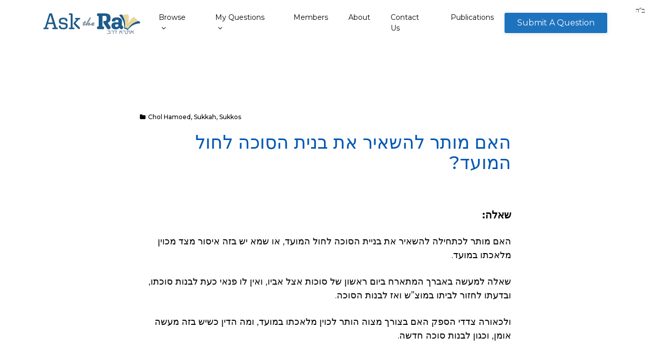

--- FILE ---
content_type: text/html; charset=UTF-8
request_url: https://asktherav.com/hebrew-30947-can-one-leave-sukkah-building-for-chol-hamoed/
body_size: 18237
content:
<!DOCTYPE html>
<html lang="en-US" class="no-js">
<head class="desktop">
	<meta charset="UTF-8">
	<meta http-equiv="X-UA-Compatible" content="IE=edge">
	<meta name="viewport" content="width=device-width, initial-scale=1">
	<meta name="google-site-verification" content="csLUXR4nLi1541uL8Uzk9lMflc1uq_Im7F9qmVfcS_w" />
	<link rel="profile" href="http://gmpg.org/xfn/11">
		<script>(function(html){html.className = html.className.replace(/\bno-js\b/,'js')})(document.documentElement);</script>
<meta name='robots' content='index, follow, max-image-preview:large, max-snippet:-1, max-video-preview:-1' />

	<!-- This site is optimized with the Yoast SEO plugin v26.6 - https://yoast.com/wordpress/plugins/seo/ -->
	<title>האם מותר להשאיר את בנית הסוכה לחול המועד? - AskTheRav</title>
	<link rel="canonical" href="https://asktherav.com/hebrew-30947-can-one-leave-sukkah-building-for-chol-hamoed/" />
	<meta property="og:locale" content="en_US" />
	<meta property="og:type" content="article" />
	<meta property="og:title" content="האם מותר להשאיר את בנית הסוכה לחול המועד? - AskTheRav" />
	<meta property="og:description" content="&nbsp; שאלה: האם מותר לכתחילה להשאיר את בניית הסוכה לחול" />
	<meta property="og:url" content="https://asktherav.com/hebrew-30947-can-one-leave-sukkah-building-for-chol-hamoed/" />
	<meta property="og:site_name" content="AskTheRav" />
	<meta property="article:published_time" content="2023-11-08T20:22:31+00:00" />
	<meta property="article:modified_time" content="2025-08-27T16:55:53+00:00" />
	<meta name="author" content="Yossi" />
	<meta name="twitter:card" content="summary_large_image" />
	<meta name="twitter:label1" content="Written by" />
	<meta name="twitter:data1" content="Yossi" />
	<meta name="twitter:label2" content="Est. reading time" />
	<meta name="twitter:data2" content="3 minutes" />
	<script type="application/ld+json" class="yoast-schema-graph">{"@context":"https://schema.org","@graph":[{"@type":"Article","@id":"https://asktherav.com/hebrew-30947-can-one-leave-sukkah-building-for-chol-hamoed/#article","isPartOf":{"@id":"https://asktherav.com/hebrew-30947-can-one-leave-sukkah-building-for-chol-hamoed/"},"author":{"name":"Yossi","@id":"https://asktherav.com/#/schema/person/e0aa256beaf3d63ca5303e6cbd3c184a"},"headline":"האם מותר להשאיר את בנית הסוכה לחול המועד?","datePublished":"2023-11-08T20:22:31+00:00","dateModified":"2025-08-27T16:55:53+00:00","mainEntityOfPage":{"@id":"https://asktherav.com/hebrew-30947-can-one-leave-sukkah-building-for-chol-hamoed/"},"wordCount":15,"publisher":{"@id":"https://asktherav.com/#organization"},"articleSection":["Chol Hamoed","Sukkah","Sukkos"],"inLanguage":"en-US"},{"@type":"WebPage","@id":"https://asktherav.com/hebrew-30947-can-one-leave-sukkah-building-for-chol-hamoed/","url":"https://asktherav.com/hebrew-30947-can-one-leave-sukkah-building-for-chol-hamoed/","name":"האם מותר להשאיר את בנית הסוכה לחול המועד? - AskTheRav","isPartOf":{"@id":"https://asktherav.com/#website"},"datePublished":"2023-11-08T20:22:31+00:00","dateModified":"2025-08-27T16:55:53+00:00","breadcrumb":{"@id":"https://asktherav.com/hebrew-30947-can-one-leave-sukkah-building-for-chol-hamoed/#breadcrumb"},"inLanguage":"en-US","potentialAction":[{"@type":"ReadAction","target":["https://asktherav.com/hebrew-30947-can-one-leave-sukkah-building-for-chol-hamoed/"]}]},{"@type":"BreadcrumbList","@id":"https://asktherav.com/hebrew-30947-can-one-leave-sukkah-building-for-chol-hamoed/#breadcrumb","itemListElement":[{"@type":"ListItem","position":1,"name":"Home","item":"https://asktherav.com/"},{"@type":"ListItem","position":2,"name":"Posts","item":"https://asktherav.com/posts/"},{"@type":"ListItem","position":3,"name":"האם מותר להשאיר את בנית הסוכה לחול המועד?"}]},{"@type":"WebSite","@id":"https://asktherav.com/#website","url":"https://asktherav.com/","name":"AskTheRav","description":"Database for Halachic Questions","publisher":{"@id":"https://asktherav.com/#organization"},"potentialAction":[{"@type":"SearchAction","target":{"@type":"EntryPoint","urlTemplate":"https://asktherav.com/?s={search_term_string}"},"query-input":{"@type":"PropertyValueSpecification","valueRequired":true,"valueName":"search_term_string"}}],"inLanguage":"en-US"},{"@type":"Organization","@id":"https://asktherav.com/#organization","name":"AskTheRav","url":"https://asktherav.com/","logo":{"@type":"ImageObject","inLanguage":"en-US","@id":"https://asktherav.com/#/schema/logo/image/","url":"https://asktherav.com/wp-content/uploads/2018/12/atr-logo.png","contentUrl":"https://asktherav.com/wp-content/uploads/2018/12/atr-logo.png","width":191,"height":41,"caption":"AskTheRav"},"image":{"@id":"https://asktherav.com/#/schema/logo/image/"}},{"@type":"Person","@id":"https://asktherav.com/#/schema/person/e0aa256beaf3d63ca5303e6cbd3c184a","name":"Yossi","url":"https://asktherav.com/author/yossiliberov/"}]}</script>
	<!-- / Yoast SEO plugin. -->


<link rel='dns-prefetch' href='//fonts.googleapis.com' />
<link rel="alternate" type="application/rss+xml" title="AskTheRav &raquo; Feed" href="https://asktherav.com/feed/" />
<link rel="alternate" type="application/rss+xml" title="AskTheRav &raquo; Comments Feed" href="https://asktherav.com/comments/feed/" />
<link rel="alternate" title="oEmbed (JSON)" type="application/json+oembed" href="https://asktherav.com/wp-json/oembed/1.0/embed?url=https%3A%2F%2Fasktherav.com%2Fhebrew-30947-can-one-leave-sukkah-building-for-chol-hamoed%2F" />
<link rel="alternate" title="oEmbed (XML)" type="text/xml+oembed" href="https://asktherav.com/wp-json/oembed/1.0/embed?url=https%3A%2F%2Fasktherav.com%2Fhebrew-30947-can-one-leave-sukkah-building-for-chol-hamoed%2F&#038;format=xml" />
<style id='wp-img-auto-sizes-contain-inline-css' type='text/css'>
img:is([sizes=auto i],[sizes^="auto," i]){contain-intrinsic-size:3000px 1500px}
/*# sourceURL=wp-img-auto-sizes-contain-inline-css */
</style>
<style id='wp-emoji-styles-inline-css' type='text/css'>

	img.wp-smiley, img.emoji {
		display: inline !important;
		border: none !important;
		box-shadow: none !important;
		height: 1em !important;
		width: 1em !important;
		margin: 0 0.07em !important;
		vertical-align: -0.1em !important;
		background: none !important;
		padding: 0 !important;
	}
/*# sourceURL=wp-emoji-styles-inline-css */
</style>
<style id='wp-block-library-inline-css' type='text/css'>
:root{--wp-block-synced-color:#7a00df;--wp-block-synced-color--rgb:122,0,223;--wp-bound-block-color:var(--wp-block-synced-color);--wp-editor-canvas-background:#ddd;--wp-admin-theme-color:#007cba;--wp-admin-theme-color--rgb:0,124,186;--wp-admin-theme-color-darker-10:#006ba1;--wp-admin-theme-color-darker-10--rgb:0,107,160.5;--wp-admin-theme-color-darker-20:#005a87;--wp-admin-theme-color-darker-20--rgb:0,90,135;--wp-admin-border-width-focus:2px}@media (min-resolution:192dpi){:root{--wp-admin-border-width-focus:1.5px}}.wp-element-button{cursor:pointer}:root .has-very-light-gray-background-color{background-color:#eee}:root .has-very-dark-gray-background-color{background-color:#313131}:root .has-very-light-gray-color{color:#eee}:root .has-very-dark-gray-color{color:#313131}:root .has-vivid-green-cyan-to-vivid-cyan-blue-gradient-background{background:linear-gradient(135deg,#00d084,#0693e3)}:root .has-purple-crush-gradient-background{background:linear-gradient(135deg,#34e2e4,#4721fb 50%,#ab1dfe)}:root .has-hazy-dawn-gradient-background{background:linear-gradient(135deg,#faaca8,#dad0ec)}:root .has-subdued-olive-gradient-background{background:linear-gradient(135deg,#fafae1,#67a671)}:root .has-atomic-cream-gradient-background{background:linear-gradient(135deg,#fdd79a,#004a59)}:root .has-nightshade-gradient-background{background:linear-gradient(135deg,#330968,#31cdcf)}:root .has-midnight-gradient-background{background:linear-gradient(135deg,#020381,#2874fc)}:root{--wp--preset--font-size--normal:16px;--wp--preset--font-size--huge:42px}.has-regular-font-size{font-size:1em}.has-larger-font-size{font-size:2.625em}.has-normal-font-size{font-size:var(--wp--preset--font-size--normal)}.has-huge-font-size{font-size:var(--wp--preset--font-size--huge)}.has-text-align-center{text-align:center}.has-text-align-left{text-align:left}.has-text-align-right{text-align:right}.has-fit-text{white-space:nowrap!important}#end-resizable-editor-section{display:none}.aligncenter{clear:both}.items-justified-left{justify-content:flex-start}.items-justified-center{justify-content:center}.items-justified-right{justify-content:flex-end}.items-justified-space-between{justify-content:space-between}.screen-reader-text{border:0;clip-path:inset(50%);height:1px;margin:-1px;overflow:hidden;padding:0;position:absolute;width:1px;word-wrap:normal!important}.screen-reader-text:focus{background-color:#ddd;clip-path:none;color:#444;display:block;font-size:1em;height:auto;left:5px;line-height:normal;padding:15px 23px 14px;text-decoration:none;top:5px;width:auto;z-index:100000}html :where(.has-border-color){border-style:solid}html :where([style*=border-top-color]){border-top-style:solid}html :where([style*=border-right-color]){border-right-style:solid}html :where([style*=border-bottom-color]){border-bottom-style:solid}html :where([style*=border-left-color]){border-left-style:solid}html :where([style*=border-width]){border-style:solid}html :where([style*=border-top-width]){border-top-style:solid}html :where([style*=border-right-width]){border-right-style:solid}html :where([style*=border-bottom-width]){border-bottom-style:solid}html :where([style*=border-left-width]){border-left-style:solid}html :where(img[class*=wp-image-]){height:auto;max-width:100%}:where(figure){margin:0 0 1em}html :where(.is-position-sticky){--wp-admin--admin-bar--position-offset:var(--wp-admin--admin-bar--height,0px)}@media screen and (max-width:600px){html :where(.is-position-sticky){--wp-admin--admin-bar--position-offset:0px}}

/*# sourceURL=wp-block-library-inline-css */
</style><style id='global-styles-inline-css' type='text/css'>
:root{--wp--preset--aspect-ratio--square: 1;--wp--preset--aspect-ratio--4-3: 4/3;--wp--preset--aspect-ratio--3-4: 3/4;--wp--preset--aspect-ratio--3-2: 3/2;--wp--preset--aspect-ratio--2-3: 2/3;--wp--preset--aspect-ratio--16-9: 16/9;--wp--preset--aspect-ratio--9-16: 9/16;--wp--preset--color--black: #000000;--wp--preset--color--cyan-bluish-gray: #abb8c3;--wp--preset--color--white: #ffffff;--wp--preset--color--pale-pink: #f78da7;--wp--preset--color--vivid-red: #cf2e2e;--wp--preset--color--luminous-vivid-orange: #ff6900;--wp--preset--color--luminous-vivid-amber: #fcb900;--wp--preset--color--light-green-cyan: #7bdcb5;--wp--preset--color--vivid-green-cyan: #00d084;--wp--preset--color--pale-cyan-blue: #8ed1fc;--wp--preset--color--vivid-cyan-blue: #0693e3;--wp--preset--color--vivid-purple: #9b51e0;--wp--preset--gradient--vivid-cyan-blue-to-vivid-purple: linear-gradient(135deg,rgb(6,147,227) 0%,rgb(155,81,224) 100%);--wp--preset--gradient--light-green-cyan-to-vivid-green-cyan: linear-gradient(135deg,rgb(122,220,180) 0%,rgb(0,208,130) 100%);--wp--preset--gradient--luminous-vivid-amber-to-luminous-vivid-orange: linear-gradient(135deg,rgb(252,185,0) 0%,rgb(255,105,0) 100%);--wp--preset--gradient--luminous-vivid-orange-to-vivid-red: linear-gradient(135deg,rgb(255,105,0) 0%,rgb(207,46,46) 100%);--wp--preset--gradient--very-light-gray-to-cyan-bluish-gray: linear-gradient(135deg,rgb(238,238,238) 0%,rgb(169,184,195) 100%);--wp--preset--gradient--cool-to-warm-spectrum: linear-gradient(135deg,rgb(74,234,220) 0%,rgb(151,120,209) 20%,rgb(207,42,186) 40%,rgb(238,44,130) 60%,rgb(251,105,98) 80%,rgb(254,248,76) 100%);--wp--preset--gradient--blush-light-purple: linear-gradient(135deg,rgb(255,206,236) 0%,rgb(152,150,240) 100%);--wp--preset--gradient--blush-bordeaux: linear-gradient(135deg,rgb(254,205,165) 0%,rgb(254,45,45) 50%,rgb(107,0,62) 100%);--wp--preset--gradient--luminous-dusk: linear-gradient(135deg,rgb(255,203,112) 0%,rgb(199,81,192) 50%,rgb(65,88,208) 100%);--wp--preset--gradient--pale-ocean: linear-gradient(135deg,rgb(255,245,203) 0%,rgb(182,227,212) 50%,rgb(51,167,181) 100%);--wp--preset--gradient--electric-grass: linear-gradient(135deg,rgb(202,248,128) 0%,rgb(113,206,126) 100%);--wp--preset--gradient--midnight: linear-gradient(135deg,rgb(2,3,129) 0%,rgb(40,116,252) 100%);--wp--preset--font-size--small: 13px;--wp--preset--font-size--medium: 20px;--wp--preset--font-size--large: 36px;--wp--preset--font-size--x-large: 42px;--wp--preset--spacing--20: 0.44rem;--wp--preset--spacing--30: 0.67rem;--wp--preset--spacing--40: 1rem;--wp--preset--spacing--50: 1.5rem;--wp--preset--spacing--60: 2.25rem;--wp--preset--spacing--70: 3.38rem;--wp--preset--spacing--80: 5.06rem;--wp--preset--shadow--natural: 6px 6px 9px rgba(0, 0, 0, 0.2);--wp--preset--shadow--deep: 12px 12px 50px rgba(0, 0, 0, 0.4);--wp--preset--shadow--sharp: 6px 6px 0px rgba(0, 0, 0, 0.2);--wp--preset--shadow--outlined: 6px 6px 0px -3px rgb(255, 255, 255), 6px 6px rgb(0, 0, 0);--wp--preset--shadow--crisp: 6px 6px 0px rgb(0, 0, 0);}:where(.is-layout-flex){gap: 0.5em;}:where(.is-layout-grid){gap: 0.5em;}body .is-layout-flex{display: flex;}.is-layout-flex{flex-wrap: wrap;align-items: center;}.is-layout-flex > :is(*, div){margin: 0;}body .is-layout-grid{display: grid;}.is-layout-grid > :is(*, div){margin: 0;}:where(.wp-block-columns.is-layout-flex){gap: 2em;}:where(.wp-block-columns.is-layout-grid){gap: 2em;}:where(.wp-block-post-template.is-layout-flex){gap: 1.25em;}:where(.wp-block-post-template.is-layout-grid){gap: 1.25em;}.has-black-color{color: var(--wp--preset--color--black) !important;}.has-cyan-bluish-gray-color{color: var(--wp--preset--color--cyan-bluish-gray) !important;}.has-white-color{color: var(--wp--preset--color--white) !important;}.has-pale-pink-color{color: var(--wp--preset--color--pale-pink) !important;}.has-vivid-red-color{color: var(--wp--preset--color--vivid-red) !important;}.has-luminous-vivid-orange-color{color: var(--wp--preset--color--luminous-vivid-orange) !important;}.has-luminous-vivid-amber-color{color: var(--wp--preset--color--luminous-vivid-amber) !important;}.has-light-green-cyan-color{color: var(--wp--preset--color--light-green-cyan) !important;}.has-vivid-green-cyan-color{color: var(--wp--preset--color--vivid-green-cyan) !important;}.has-pale-cyan-blue-color{color: var(--wp--preset--color--pale-cyan-blue) !important;}.has-vivid-cyan-blue-color{color: var(--wp--preset--color--vivid-cyan-blue) !important;}.has-vivid-purple-color{color: var(--wp--preset--color--vivid-purple) !important;}.has-black-background-color{background-color: var(--wp--preset--color--black) !important;}.has-cyan-bluish-gray-background-color{background-color: var(--wp--preset--color--cyan-bluish-gray) !important;}.has-white-background-color{background-color: var(--wp--preset--color--white) !important;}.has-pale-pink-background-color{background-color: var(--wp--preset--color--pale-pink) !important;}.has-vivid-red-background-color{background-color: var(--wp--preset--color--vivid-red) !important;}.has-luminous-vivid-orange-background-color{background-color: var(--wp--preset--color--luminous-vivid-orange) !important;}.has-luminous-vivid-amber-background-color{background-color: var(--wp--preset--color--luminous-vivid-amber) !important;}.has-light-green-cyan-background-color{background-color: var(--wp--preset--color--light-green-cyan) !important;}.has-vivid-green-cyan-background-color{background-color: var(--wp--preset--color--vivid-green-cyan) !important;}.has-pale-cyan-blue-background-color{background-color: var(--wp--preset--color--pale-cyan-blue) !important;}.has-vivid-cyan-blue-background-color{background-color: var(--wp--preset--color--vivid-cyan-blue) !important;}.has-vivid-purple-background-color{background-color: var(--wp--preset--color--vivid-purple) !important;}.has-black-border-color{border-color: var(--wp--preset--color--black) !important;}.has-cyan-bluish-gray-border-color{border-color: var(--wp--preset--color--cyan-bluish-gray) !important;}.has-white-border-color{border-color: var(--wp--preset--color--white) !important;}.has-pale-pink-border-color{border-color: var(--wp--preset--color--pale-pink) !important;}.has-vivid-red-border-color{border-color: var(--wp--preset--color--vivid-red) !important;}.has-luminous-vivid-orange-border-color{border-color: var(--wp--preset--color--luminous-vivid-orange) !important;}.has-luminous-vivid-amber-border-color{border-color: var(--wp--preset--color--luminous-vivid-amber) !important;}.has-light-green-cyan-border-color{border-color: var(--wp--preset--color--light-green-cyan) !important;}.has-vivid-green-cyan-border-color{border-color: var(--wp--preset--color--vivid-green-cyan) !important;}.has-pale-cyan-blue-border-color{border-color: var(--wp--preset--color--pale-cyan-blue) !important;}.has-vivid-cyan-blue-border-color{border-color: var(--wp--preset--color--vivid-cyan-blue) !important;}.has-vivid-purple-border-color{border-color: var(--wp--preset--color--vivid-purple) !important;}.has-vivid-cyan-blue-to-vivid-purple-gradient-background{background: var(--wp--preset--gradient--vivid-cyan-blue-to-vivid-purple) !important;}.has-light-green-cyan-to-vivid-green-cyan-gradient-background{background: var(--wp--preset--gradient--light-green-cyan-to-vivid-green-cyan) !important;}.has-luminous-vivid-amber-to-luminous-vivid-orange-gradient-background{background: var(--wp--preset--gradient--luminous-vivid-amber-to-luminous-vivid-orange) !important;}.has-luminous-vivid-orange-to-vivid-red-gradient-background{background: var(--wp--preset--gradient--luminous-vivid-orange-to-vivid-red) !important;}.has-very-light-gray-to-cyan-bluish-gray-gradient-background{background: var(--wp--preset--gradient--very-light-gray-to-cyan-bluish-gray) !important;}.has-cool-to-warm-spectrum-gradient-background{background: var(--wp--preset--gradient--cool-to-warm-spectrum) !important;}.has-blush-light-purple-gradient-background{background: var(--wp--preset--gradient--blush-light-purple) !important;}.has-blush-bordeaux-gradient-background{background: var(--wp--preset--gradient--blush-bordeaux) !important;}.has-luminous-dusk-gradient-background{background: var(--wp--preset--gradient--luminous-dusk) !important;}.has-pale-ocean-gradient-background{background: var(--wp--preset--gradient--pale-ocean) !important;}.has-electric-grass-gradient-background{background: var(--wp--preset--gradient--electric-grass) !important;}.has-midnight-gradient-background{background: var(--wp--preset--gradient--midnight) !important;}.has-small-font-size{font-size: var(--wp--preset--font-size--small) !important;}.has-medium-font-size{font-size: var(--wp--preset--font-size--medium) !important;}.has-large-font-size{font-size: var(--wp--preset--font-size--large) !important;}.has-x-large-font-size{font-size: var(--wp--preset--font-size--x-large) !important;}
/*# sourceURL=global-styles-inline-css */
</style>

<style id='classic-theme-styles-inline-css' type='text/css'>
/*! This file is auto-generated */
.wp-block-button__link{color:#fff;background-color:#32373c;border-radius:9999px;box-shadow:none;text-decoration:none;padding:calc(.667em + 2px) calc(1.333em + 2px);font-size:1.125em}.wp-block-file__button{background:#32373c;color:#fff;text-decoration:none}
/*# sourceURL=/wp-includes/css/classic-themes.min.css */
</style>
<link rel='stylesheet' id='contact-form-7-css' href='https://asktherav.com/wp-content/plugins/contact-form-7/includes/css/styles.css?ver=6.1.4_1765159818' type='text/css' media='all' />
<link rel='stylesheet' id='cool-tag-cloud-css' href='https://asktherav.com/wp-content/plugins/cool-tag-cloud/inc/cool-tag-cloud.css?ver=2.25_1635943771' type='text/css' media='all' />
<link rel='stylesheet' id='rs-plugin-settings-css' href='https://asktherav.com/wp-content/plugins/revslider/public/assets/css/settings.css?ver=5.4.7.2_1529440481' type='text/css' media='all' />
<style id='rs-plugin-settings-inline-css' type='text/css'>
#rs-demo-id {}
/*# sourceURL=rs-plugin-settings-inline-css */
</style>
<link rel='stylesheet' id='qtip2css-css' href='https://asktherav.com/wp-content/plugins/wordpress-tooltips/js/qtip2/jquery.qtip.min.css?ver=1765158058' type='text/css' media='all' />
<link rel='stylesheet' id='directorycss-css' href='https://asktherav.com/wp-content/plugins/wordpress-tooltips/js/jdirectory/directory.min.css?ver=1765158058' type='text/css' media='all' />
<link rel='stylesheet' id='bootstrap-css' href='https://asktherav.com/wp-content/themes/wrapkit/framework/css/bootstrap.min.css?ver=style_1529440323' type='text/css' media='all' />
<link rel='stylesheet' id='stylesheet-css' href='https://asktherav.com/wp-content/themes/wrapkit/style.css?ver=3_1647327029' type='text/css' media='all' />
<link rel='stylesheet' id='sd-child-style-css' href='https://asktherav.com/wp-content/themes/wrapkit_child/style2.css?ver=1676641611' type='text/css' media='all' />
<link rel='stylesheet' id='sd-custom-css-css' href='https://asktherav.com/wp-content/themes/wrapkit/framework/admin/admin-options/custom-styles.css?ver=4_1529523305' type='text/css' media='all' />
<link rel='stylesheet' id='wpdreams-asp-basic-css' href='//asktherav.com/wp-content/plugins/ajax-search-pro/css/style.basic.css?ver=FUJ0Bq' type='text/css' media='all' />
<link rel='stylesheet' id='wpdreams-asp-chosen-css' href='//asktherav.com/wp-content/plugins/ajax-search-pro/css/chosen/chosen.css?ver=FUJ0Bq' type='text/css' media='all' />
<link rel='stylesheet' id='wpdreams-ajaxsearchpro-instances-css' href='//asktherav.com/wp-content/uploads/asp_upload/style.instances.css?ver=FUJ0Bq' type='text/css' media='all' />
<link rel='stylesheet' id='relevanssi-live-search-css' href='https://asktherav.com/wp-content/plugins/relevanssi-live-ajax-search/assets/styles/style.css?ver=2.5_1723564024' type='text/css' media='all' />
<link rel='stylesheet' id='aos-css' href='https://asktherav.com/wp-content/themes/wrapkit/framework/css/aos.css?ver=1529440323' type='text/css' media='all' />
<link rel='stylesheet' id='prism-css' href='https://asktherav.com/wp-content/themes/wrapkit/framework/css/prism.css?ver=1529440328' type='text/css' media='all' />
<link rel='stylesheet' id='perfect-scrollbar-css' href='https://asktherav.com/wp-content/themes/wrapkit/framework/css/perfect-scrollbar.min.css?ver=1529440326' type='text/css' media='all' />
<link rel='stylesheet' id='animate-css' href='https://asktherav.com/wp-content/themes/wrapkit/framework/css/animate.css?ver=1529440323' type='text/css' media='all' />
<link rel='stylesheet' id='font-awesome-css' href='https://asktherav.com/wp-content/plugins/js_composer/assets/lib/bower/font-awesome/css/font-awesome.min.css?ver=5.4.7_1529440042' type='text/css' media='all' />
<link rel='stylesheet' id='iconmind-css' href='https://asktherav.com/wp-content/themes/wrapkit/framework/css/iconmind/iconmind.css?ver=1529440326' type='text/css' media='all' />
<link rel='stylesheet' id='themify-icons-css' href='https://asktherav.com/wp-content/themes/wrapkit/framework/css/themify-icons/themify-icons.css?ver=1529440329' type='text/css' media='all' />
<link rel='stylesheet' id='simple-line-icons-css' href='https://asktherav.com/wp-content/themes/wrapkit/framework/css/simple-line-icons/simple-line-icons.css?ver=1529440328' type='text/css' media='all' />
<link rel='stylesheet' id='prettyphoto-css' href='https://asktherav.com/wp-content/plugins/js_composer/assets/lib/prettyphoto/css/prettyPhoto.min.css?ver=5.4.7_1529440048' type='text/css' media='all' />
<link rel='stylesheet' id='sd_theme_fonts-css' href='https://fonts.googleapis.com/css?family=Montserrat:300,400,500,700&#038;subset' type='text/css' media='all' />
<link rel='stylesheet' id='bsf-Defaults-css' href='https://asktherav.com/wp-content/uploads/smile_fonts/Defaults/Defaults.css?ver=9bf3a85099ef2361f00bc608362170aa' type='text/css' media='all' />
<script type="text/javascript" src="https://asktherav.com/wp-includes/js/jquery/jquery.min.js?ver=3.7.1_1765159767" id="jquery-core-js"></script>
<script type="text/javascript" src="https://asktherav.com/wp-includes/js/jquery/jquery-migrate.min.js?ver=3.4.1_1765159767" id="jquery-migrate-js"></script>
<script type="text/javascript" src="https://asktherav.com/wp-content/plugins/revslider/public/assets/js/jquery.themepunch.tools.min.js?ver=5.4.7.2_1529440481" id="tp-tools-js"></script>
<script type="text/javascript" src="https://asktherav.com/wp-content/plugins/revslider/public/assets/js/jquery.themepunch.revolution.min.js?ver=5.4.7.2_1529440481" id="revmin-js"></script>
<script type="text/javascript" src="https://asktherav.com/wp-content/plugins/wordpress-tooltips/js/qtip2/jquery.qtip.min.js?ver=1765158058" id="qtip2js-js"></script>
<script type="text/javascript" src="https://asktherav.com/wp-content/plugins/wordpress-tooltips/js/jdirectory/jquery.directory.min.js?ver=1765158058" id="directoryjs-js"></script>
<link rel="https://api.w.org/" href="https://asktherav.com/wp-json/" /><link rel="alternate" title="JSON" type="application/json" href="https://asktherav.com/wp-json/wp/v2/posts/25245" /><link rel="EditURI" type="application/rsd+xml" title="RSD" href="https://asktherav.com/xmlrpc.php?rsd" />

<link rel='shortlink' href='https://asktherav.com/?p=25245' />

<!-- This site is using AdRotate v5.17.1 to display their advertisements - https://ajdg.solutions/ -->
<!-- AdRotate CSS -->
<style type="text/css" media="screen">
	.g { margin:0px; padding:0px; overflow:hidden; line-height:1; zoom:1; }
	.g img { height:auto; }
	.g-col { position:relative; float:left; }
	.g-col:first-child { margin-left: 0; }
	.g-col:last-child { margin-right: 0; }
	@media only screen and (max-width: 480px) {
		.g-col, .g-dyn, .g-single { width:100%; margin-left:0; margin-right:0; }
	}
</style>
<!-- /AdRotate CSS -->

<script src="https://www.google.com/recaptcha/api.js" async defer></script>
<script type="text/javascript">
(function(url){
	if(/(?:Chrome\/26\.0\.1410\.63 Safari\/537\.31|WordfenceTestMonBot)/.test(navigator.userAgent)){ return; }
	var addEvent = function(evt, handler) {
		if (window.addEventListener) {
			document.addEventListener(evt, handler, false);
		} else if (window.attachEvent) {
			document.attachEvent('on' + evt, handler);
		}
	};
	var removeEvent = function(evt, handler) {
		if (window.removeEventListener) {
			document.removeEventListener(evt, handler, false);
		} else if (window.detachEvent) {
			document.detachEvent('on' + evt, handler);
		}
	};
	var evts = 'contextmenu dblclick drag dragend dragenter dragleave dragover dragstart drop keydown keypress keyup mousedown mousemove mouseout mouseover mouseup mousewheel scroll'.split(' ');
	var logHuman = function() {
		if (window.wfLogHumanRan) { return; }
		window.wfLogHumanRan = true;
		var wfscr = document.createElement('script');
		wfscr.type = 'text/javascript';
		wfscr.async = true;
		wfscr.src = url + '&r=' + Math.random();
		(document.getElementsByTagName('head')[0]||document.getElementsByTagName('body')[0]).appendChild(wfscr);
		for (var i = 0; i < evts.length; i++) {
			removeEvent(evts[i], logHuman);
		}
	};
	for (var i = 0; i < evts.length; i++) {
		addEvent(evts[i], logHuman);
	}
})('//asktherav.com/?wordfence_lh=1&hid=B2D412A5B55FF5D2F4220315AD17F759');
</script> 	<script type="text/javascript">	
	if(typeof jQuery=='undefined')
	{
		document.write('<'+'script src="https://asktherav.com/wp-content/plugins//wordpress-tooltips/js/qtip/jquery.js" type="text/javascript"></'+'script>');
	}
	</script>
	<script type="text/javascript">

	function toolTips(whichID,theTipContent)
	{
    		theTipContent = theTipContent.replace('[[[[[','');
    		theTipContent = theTipContent.replace(']]]]]','');
    		theTipContent = theTipContent.replace('@@@@','');
    		theTipContent = theTipContent.replace('####','');
    		theTipContent = theTipContent.replace('%%%%','');
    		theTipContent = theTipContent.replace('//##','');
    		theTipContent = theTipContent.replace('##]]','');
    		    		    		    		
			jQuery(whichID).qtip
			(
				{
					content:
					{
						text:theTipContent,
												
					},
   					style:
   					{
   					   						classes:' qtip-dark wordpress-tooltip-free qtip-rounded qtip-shadow tipnoanimation'
    				},
    				position:
    				{
    					viewport: jQuery(window),
    					my: 'bottom center',
    					at: 'top center'
    				},
					show:'mouseover',
					hide: { fixed: true, delay: 200 }
				}
			)
	}
</script>
	
	<style type="text/css">
	.tooltips_table .tooltipsall
	{
		border-bottom:none !important;
	}
	.tooltips_table span {
    color: inherit !important;
	}
	.qtip-content .tooltipsall
	{
		border-bottom:none !important;
		color: inherit !important;
	}
	
		.tooltipsincontent
	{
		border-bottom:2px dotted #888;	
	}

	.tooltipsPopupCreditLink a
	{
		color:gray;
	}	
	</style>
			<style type="text/css">
			.navitems a
			{
				text-decoration: none !important;
			}
		</style>
		                <link href='//fonts.googleapis.com/css?family=Open+Sans:300|Open+Sans:400|Open+Sans:700' rel='stylesheet' type='text/css'>
                                <link href='//fonts.googleapis.com/css?family=Lato:300|Lato:400|Lato:700' rel='stylesheet' type='text/css'>
                <!--[if lte IE 9]><link rel="stylesheet" type="text/css" href="https://asktherav.com/wp-content/plugins/js_composer/assets/css/vc_lte_ie9.min.css" media="screen"><![endif]-->            <style type="text/css">
                <!--
                @font-face {
                    font-family: 'asppsicons2';
                    src: url('https://asktherav.com/wp-content/plugins/ajax-search-pro/css/fonts/icons/icons2.eot');
                    src: url('https://asktherav.com/wp-content/plugins/ajax-search-pro/css/fonts/icons/icons2.eot?#iefix') format('embedded-opentype'),
                    url('https://asktherav.com/wp-content/plugins/ajax-search-pro/css/fonts/icons/icons2.woff2') format('woff2'),
                    url('https://asktherav.com/wp-content/plugins/ajax-search-pro/css/fonts/icons/icons2.woff') format('woff'),
                    url('https://asktherav.com/wp-content/plugins/ajax-search-pro/css/fonts/icons/icons2.ttf') format('truetype'),
                    url('https://asktherav.com/wp-content/plugins/ajax-search-pro/css/fonts/icons/icons2.svg#icons') format('svg');
                    font-weight: normal;
                    font-style: normal;
                }
                .asp_m{height: 0;}                -->
            </style>
                        <script type="text/javascript">
                if ( typeof _ASP !== "undefined" && _ASP !== null && typeof _ASP.initialize !== "undefined" )
                    _ASP.initialize();
            </script>
            <link rel="icon" href="https://asktherav.com/wp-content/uploads/2021/12/favicon-60x60.png" sizes="32x32" />
<link rel="icon" href="https://asktherav.com/wp-content/uploads/2021/12/favicon.png" sizes="192x192" />
<link rel="apple-touch-icon" href="https://asktherav.com/wp-content/uploads/2021/12/favicon.png" />
<meta name="msapplication-TileImage" content="https://asktherav.com/wp-content/uploads/2021/12/favicon.png" />
	<script type="text/javascript">function setREVStartSize(e){									
						try{ e.c=jQuery(e.c);var i=jQuery(window).width(),t=9999,r=0,n=0,l=0,f=0,s=0,h=0;
							if(e.responsiveLevels&&(jQuery.each(e.responsiveLevels,function(e,f){f>i&&(t=r=f,l=e),i>f&&f>r&&(r=f,n=e)}),t>r&&(l=n)),f=e.gridheight[l]||e.gridheight[0]||e.gridheight,s=e.gridwidth[l]||e.gridwidth[0]||e.gridwidth,h=i/s,h=h>1?1:h,f=Math.round(h*f),"fullscreen"==e.sliderLayout){var u=(e.c.width(),jQuery(window).height());if(void 0!=e.fullScreenOffsetContainer){var c=e.fullScreenOffsetContainer.split(",");if (c) jQuery.each(c,function(e,i){u=jQuery(i).length>0?u-jQuery(i).outerHeight(!0):u}),e.fullScreenOffset.split("%").length>1&&void 0!=e.fullScreenOffset&&e.fullScreenOffset.length>0?u-=jQuery(window).height()*parseInt(e.fullScreenOffset,0)/100:void 0!=e.fullScreenOffset&&e.fullScreenOffset.length>0&&(u-=parseInt(e.fullScreenOffset,0))}f=u}else void 0!=e.minHeight&&f<e.minHeight&&(f=e.minHeight);e.c.closest(".rev_slider_wrapper").css({height:f})					
						}catch(d){console.log("Failure at Presize of Slider:"+d)}						
					};</script>
		<style type="text/css" id="wp-custom-css">
			/* Make WordPress embed blocks responsive */
.wp-block-embed,
.wp-block-embed__wrapper,
blockquote.wp-embedded-content,
iframe.wp-embedded-content {
    max-width: 100% !important;
    width: 100% !important;
}

/* Target the embed iframe specifically */
.wp-block-embed iframe {
    max-width: 100% !important;
}

/* If using classic editor embeds */
blockquote[data-secret] {
    max-width: 100% !important;
}
.sd-text-of-comment p[dir="rtl"] {
    direction: rtl;
    unicode-bidi: bidi-override;
    text-align: right;
}
.relevanssi-live-search-results {
    position: absolute !important;
    z-index: 999999 !important;
    top: 100% !important;
    left: 0 !important;
    max-height: 70vh !important;
    overflow-y: auto !important;
}

.search-form, 
.wp-block-search, 
[role="search"] {
    position: relative !important;
}		</style>
		<style type="text/css" title="dynamic-css" class="options-output">.sd-header1 .btn-outline-success, .sd-header2 .btn, .h4-nav-bar .donate-btn a, .sd-header6 .btn-secondary, .sd-header7 .con-btn .btn, .sd-header12 .btn, .sd-header13 .btn, .h14-info-bar .donate-btn a, .h15-navbar .navbar .navbar-nav .search .nav-link, .h16-navbar .navbar .navbar-nav .search .nav-link, #sd-header .h17nav-bar .btn, .sd-header17 .header17 .h17-main-nav .nav-menu .sd-h17-btn a, .sd-header17 .header17 .h17-main-nav .nav-menu .sd-h17-btn:hover a{color:#ffffff;}.sd-header1 .btn-outline-success:hover, .sd-header2 .btn:hover, .h4-nav-bar .donate-btn a:hover, .sd-header6 .btn-secondary:hover, .sd-header7 .con-btn .btn:hover, .sd-header12 .btn:hover, .sd-header13 .btn:hover, .h14-info-bar .donate-btn a:hover, .h15-navbar .navbar .navbar-nav .search .nav-link:hover, .h16-navbar .navbar .navbar-nav .search .nav-link:hover, #sd-header .h17nav-bar .btn:hover, .sd-header17 .header17 .h17-main-nav .nav-menu .sd-h17-btn a:hover, .sd-header17 .header17 .h17-main-nav .nav-menu .sd-h17-btn:hover a:hover{color:#ffffff;}</style><noscript><style type="text/css"> .wpb_animate_when_almost_visible { opacity: 1; }</style></noscript>
</head>
<body class="wp-singular post-template-default single single-post postid-25245 single-format-standard wp-custom-logo wp-theme-wrapkit wp-child-theme-wrapkit_child  wpb-js-composer js-comp-ver-5.4.7 vc_responsive">
<div class="preloader">
	<div class="loader">
		<div class="loader__figure"></div>
	</div>
</div>

	<header id="sd-header" class="clearfix  sd-sticky ">
		
		
<div class="sd-header1">
	<div class="header6">
	<!-- header-1 -->
	<span style="position: absolute; top: 6px; right: 12px; max-height: 10px; opacity: 0.7;"><img src="https://asktherav.com/wp-content/themes/wrapkit/framework/images/bh_top_right.png" alt="" style="max-height: 10px; max-width: 100%;"></span>

	<div class="container po-relative sd-header-content">
		<nav class="navbar navbar-expand-lg h6-nav-bar">
				<a href="https://asktherav.com/" class="navbar-brand sd-logo" rel="home"><img width="191" height="41" src="https://asktherav.com/wp-content/uploads/2018/12/atr-logo.png" class="custom-logo" alt="AskTheRav" decoding="async" srcset="https://asktherav.com/wp-content/uploads/2018/12/atr-logo.png 191w, https://asktherav.com/wp-content/uploads/2018/12/atr-logo-189x41.png 189w" sizes="(max-width: 191px) 100vw, 191px" /></a>				<button class="navbar-toggler" type="button" data-toggle="collapse" data-target="#h6-info" aria-controls="h6-info" aria-expanded="false" aria-label="Toggle navigation">
				<span class="ti-menu"></span>
			</button>
			<div class="collapse navbar-collapse hover-dropdown font-14 ml-auto" id="h6-info">
					<ul id="main-header-menu" class="navbar-nav ml-auto"><li id="menu-item-286" class="menu-item menu-item-type-post_type menu-item-object-page menu-item-has-children   nav-item dropdown"><a title="Browse" class="nav-link dropdown-toggle" href="#" data-toggle="dropdown" aria-haspopup="true">Browse <i class="fa fa-angle-down m-l-5"></i></a>
<ul role="menu" class="b-none dropdown-menu font-14 animated fadeIn">
	<li id="menu-item-18758" class="menu-item menu-item-type-post_type menu-item-object-page menu-item-has-children   dropdown dropdown-submenu"><a title="Yearly Cycle" href="#" class="dropdown-toggle dropdown-item">Yearly Cycle <i class="fa fa-angle-right ml-auto"></i></a>
	<ul class="dropdown-menu font-14 b-none animated fadeIn ">
		<li id="menu-item-18761" class="menu-item menu-item-type-taxonomy menu-item-object-category  "><a title="Rosh Chodesh" href="https://asktherav.com/category/rosh-chodesh/" class="dropdown-item">Rosh Chodesh</a></li>
		<li id="menu-item-18762" class="menu-item menu-item-type-taxonomy menu-item-object-category  "><a title="Pesach" href="https://asktherav.com/category/pesach/" class="dropdown-item">Pesach</a></li>
		<li id="menu-item-18764" class="menu-item menu-item-type-post_type menu-item-object-post  "><a title="Pesach Sheini" href="https://asktherav.com/8352-bringing-korben-pesach-sheinu-betumah/" class="dropdown-item">Pesach Sheini</a></li>
		<li id="menu-item-18763" class="menu-item menu-item-type-taxonomy menu-item-object-category  "><a title="Shavuos" href="https://asktherav.com/category/shavuos/" class="dropdown-item">Shavuos</a></li>
		<li id="menu-item-18765" class="menu-item menu-item-type-taxonomy menu-item-object-category  "><a title="The 3 Weeks" href="https://asktherav.com/category/the-3-weeks/" class="dropdown-item">The 3 Weeks</a></li>
		<li id="menu-item-18766" class="menu-item menu-item-type-taxonomy menu-item-object-category  "><a title="Rosh Hashana" href="https://asktherav.com/category/rosh-hashana/" class="dropdown-item">Rosh Hashana</a></li>
		<li id="menu-item-18767" class="menu-item menu-item-type-taxonomy menu-item-object-category  "><a title="Yom Kippur" href="https://asktherav.com/category/yom-kippur/" class="dropdown-item">Yom Kippur</a></li>
		<li id="menu-item-18768" class="menu-item menu-item-type-taxonomy menu-item-object-category current-post-ancestor current-menu-parent current-post-parent  "><a title="Sukkos" href="https://asktherav.com/category/sukkos/" class="dropdown-item">Sukkos</a></li>
		<li id="menu-item-18769" class="menu-item menu-item-type-taxonomy menu-item-object-category  "><a title="Chanukah" href="https://asktherav.com/category/chanukah/" class="dropdown-item">Chanukah</a></li>
		<li id="menu-item-18770" class="menu-item menu-item-type-taxonomy menu-item-object-category  "><a title="Purim" href="https://asktherav.com/category/purim/" class="dropdown-item">Purim</a></li>
	</ul>
</li>
	<li id="menu-item-27928" class="menu-item menu-item-type-post_type menu-item-object-page menu-item-has-children   dropdown dropdown-submenu"><a title="Life Cycle" href="#" class="dropdown-toggle dropdown-item">Life Cycle <i class="fa fa-angle-right ml-auto"></i></a>
	<ul class="dropdown-menu font-14 b-none animated fadeIn ">
		<li id="menu-item-23012" class="menu-item menu-item-type-custom menu-item-object-custom menu-item-has-children   dropdown dropdown-submenu"><a title="Birth" href="#" class="dropdown-toggle dropdown-item">Birth <i class="fa fa-angle-right ml-auto"></i></a>
		<ul class="dropdown-menu font-14 b-none animated fadeIn ">
			<li id="menu-item-18771" class="menu-item menu-item-type-taxonomy menu-item-object-category  "><a title="Pregnancy" href="https://asktherav.com/category/birth/pregnancy/" class="dropdown-item">Pregnancy</a></li>
			<li id="menu-item-18772" class="menu-item menu-item-type-taxonomy menu-item-object-category  "><a title="Birth" href="https://asktherav.com/category/birth/" class="dropdown-item">Birth</a></li>
			<li id="menu-item-18773" class="menu-item menu-item-type-taxonomy menu-item-object-category  "><a title="Bris Milah" href="https://asktherav.com/category/bris-milah/" class="dropdown-item">Bris Milah</a></li>
			<li id="menu-item-19207" class="menu-item menu-item-type-custom menu-item-object-custom  "><a title="Shalom Zachar" href="https://asktherav.com/tag/shalom-zachar/" class="dropdown-item">Shalom Zachar</a></li>
			<li id="menu-item-18775" class="menu-item menu-item-type-taxonomy menu-item-object-category  "><a title="Pidyon Haben" href="https://asktherav.com/category/pidyon-haben/" class="dropdown-item">Pidyon Haben</a></li>
		</ul>
</li>
		<li id="menu-item-23014" class="menu-item menu-item-type-taxonomy menu-item-object-category menu-item-has-children   dropdown dropdown-submenu"><a title="Upsherinish" href="#" class="dropdown-toggle dropdown-item">Upsherinish <i class="fa fa-angle-right ml-auto"></i></a>
		<ul class="dropdown-menu font-14 b-none animated fadeIn ">
			<li id="menu-item-18774" class="menu-item menu-item-type-taxonomy menu-item-object-category  "><a title="Upsherin" href="https://asktherav.com/category/upsherin/" class="dropdown-item">Upsherin</a></li>
			<li id="menu-item-19204" class="menu-item menu-item-type-custom menu-item-object-custom  "><a title="Hachnasa L&#039;Cheider" href="https://asktherav.com/tag/hachnasa-lcheider/" class="dropdown-item">Hachnasa L&#8217;Cheider</a></li>
			<li id="menu-item-23013" class="menu-item menu-item-type-taxonomy menu-item-object-category  "><a title="Chinuch" href="https://asktherav.com/category/chinuch/" class="dropdown-item">Chinuch</a></li>
		</ul>
</li>
		<li id="menu-item-18781" class="menu-item menu-item-type-taxonomy menu-item-object-category  "><a title="Birthday" href="https://asktherav.com/category/birthday/" class="dropdown-item">Birthday</a></li>
		<li id="menu-item-18776" class="menu-item menu-item-type-taxonomy menu-item-object-category  "><a title="Bar Mitzvah" href="https://asktherav.com/category/bar-mitzvah/" class="dropdown-item">Bar Mitzvah</a></li>
		<li id="menu-item-19206" class="menu-item menu-item-type-taxonomy menu-item-object-category menu-item-has-children   dropdown dropdown-submenu"><a title="Marriage" href="#" class="dropdown-toggle dropdown-item">Marriage <i class="fa fa-angle-right ml-auto"></i></a>
		<ul class="dropdown-menu font-14 b-none animated fadeIn ">
			<li id="menu-item-18777" class="menu-item menu-item-type-taxonomy menu-item-object-category  "><a title="Shidduchim" href="https://asktherav.com/category/marriage/shidduchim/" class="dropdown-item">Shidduchim</a></li>
			<li id="menu-item-18778" class="menu-item menu-item-type-taxonomy menu-item-object-category  "><a title="Wedding" href="https://asktherav.com/category/marriage/wedding/" class="dropdown-item">Wedding</a></li>
			<li id="menu-item-19205" class="menu-item menu-item-type-custom menu-item-object-custom  "><a title="Chanukas Habayis" href="https://asktherav.com/tag/chanukas-habayis/" class="dropdown-item">Chanukas Habayis</a></li>
			<li id="menu-item-18782" class="menu-item menu-item-type-taxonomy menu-item-object-category  "><a title="Mezuzah" href="https://asktherav.com/category/mezuzah/" class="dropdown-item">Mezuzah</a></li>
		</ul>
</li>
		<li id="menu-item-18779" class="menu-item menu-item-type-taxonomy menu-item-object-category  "><a title="Wills" href="https://asktherav.com/category/wills/" class="dropdown-item">Wills</a></li>
		<li id="menu-item-18780" class="menu-item menu-item-type-taxonomy menu-item-object-category  "><a title="Mourning (Aveilus)" href="https://asktherav.com/category/mourning/" class="dropdown-item">Mourning (Aveilus)</a></li>
	</ul>
</li>
	<li id="menu-item-19212" class="menu-item menu-item-type-custom menu-item-object-custom menu-item-has-children   dropdown dropdown-submenu"><a title="לפי סדר השלחן ערוך" href="#" class="dropdown-toggle dropdown-item">לפי סדר השלחן ערוך <i class="fa fa-angle-right ml-auto"></i></a>
	<ul class="dropdown-menu font-14 b-none animated fadeIn ">
		<li id="menu-item-19215" class="menu-item menu-item-type-custom menu-item-object-custom menu-item-has-children   dropdown dropdown-submenu"><a title="אורח חיים" href="#" class="dropdown-toggle dropdown-item">אורח חיים <i class="fa fa-angle-right ml-auto"></i></a>
		<ul class="dropdown-menu font-14 b-none animated fadeIn ">
			<li id="menu-item-19912" class="menu-item menu-item-type-custom menu-item-object-custom menu-item-has-children   dropdown dropdown-submenu"><a title="חלק א" href="#" class="dropdown-toggle dropdown-item">חלק א <i class="fa fa-angle-right ml-auto"></i></a>
			<ul class="dropdown-menu font-14 b-none animated fadeIn ">
				<li id="menu-item-19920" class="menu-item menu-item-type-custom menu-item-object-custom menu-item-has-children   dropdown dropdown-submenu"><a title="שאר מיני ברכות" href="#" class="dropdown-toggle dropdown-item">שאר מיני ברכות <i class="fa fa-angle-right ml-auto"></i></a>
				<ul class="dropdown-menu font-14 b-none animated fadeIn ">
					<li id="menu-item-19921" class="menu-item menu-item-type-custom menu-item-object-custom  "><a title="רכח: ברכת ימים ונהרות הרים וגבעות" href="https://asktherav.com/tag/%d7%90%d7%95%d7%97-%d7%a8%d7%9b%d7%97/" class="dropdown-item">רכח: ברכת ימים ונהרות הרים וגבעות</a></li>
				</ul>
</li>
			</ul>
</li>
			<li id="menu-item-19913" class="menu-item menu-item-type-custom menu-item-object-custom menu-item-has-children   dropdown dropdown-submenu"><a title="חלק ב" href="#" class="dropdown-toggle dropdown-item">חלק ב <i class="fa fa-angle-right ml-auto"></i></a>
			<ul class="dropdown-menu font-14 b-none animated fadeIn ">
				<li id="menu-item-19911" class="menu-item menu-item-type-taxonomy menu-item-object-category menu-item-has-children   dropdown dropdown-submenu"><a title="הלכות שבת" href="#" class="dropdown-toggle dropdown-item">הלכות שבת <i class="fa fa-angle-right ml-auto"></i></a>
				<ul class="dropdown-menu font-14 b-none animated fadeIn ">
					<li id="menu-item-19910" class="menu-item menu-item-type-custom menu-item-object-custom menu-item-has-children   dropdown dropdown-submenu"><a title="מלאכות שבת" href="#" class="dropdown-toggle dropdown-item">מלאכות שבת <i class="fa fa-angle-right ml-auto"></i></a>
					<ul class="dropdown-menu font-14 b-none animated fadeIn ">
						<li id="menu-item-19907" class="menu-item menu-item-type-custom menu-item-object-custom  "><a title="שכח - דיני חולה בשבת" href="https://asktherav.com/tag/%d7%90%d7%95%d7%97-%d7%a9%d7%9b%d7%97/" class="dropdown-item">שכח &#8211; דיני חולה בשבת</a></li>
					</ul>
</li>
				</ul>
</li>
				<li id="menu-item-19917" class="menu-item menu-item-type-custom menu-item-object-custom  "><a title="הלכות עירובין" class="dropdown-item">הלכות עירובין</a></li>
			</ul>
</li>
			<li id="menu-item-19914" class="menu-item menu-item-type-custom menu-item-object-custom menu-item-has-children   dropdown dropdown-submenu"><a title="חלק ג" href="#" class="dropdown-toggle dropdown-item">חלק ג <i class="fa fa-angle-right ml-auto"></i></a>
			<ul class="dropdown-menu font-14 b-none animated fadeIn ">
				<li id="menu-item-19918" class="menu-item menu-item-type-custom menu-item-object-custom  "><a title="תפט" href="https://asktherav.com/tag/%d7%90%d7%95%d7%97-%d7%aa%d7%a4%d7%98/" class="dropdown-item">תפט</a></li>
			</ul>
</li>
			<li id="menu-item-19915" class="menu-item menu-item-type-custom menu-item-object-custom  "><a title="חלק ד" class="dropdown-item">חלק ד</a></li>
		</ul>
</li>
		<li id="menu-item-19213" class="menu-item menu-item-type-custom menu-item-object-custom menu-item-has-children   dropdown dropdown-submenu"><a title="יורה דעה" href="#" class="dropdown-toggle dropdown-item">יורה דעה <i class="fa fa-angle-right ml-auto"></i></a>
		<ul class="dropdown-menu font-14 b-none animated fadeIn ">
			<li id="menu-item-22336" class="menu-item menu-item-type-custom menu-item-object-custom menu-item-has-children   dropdown dropdown-submenu"><a title="הלכות מאכלי עכו&quot;ם" href="#" class="dropdown-toggle dropdown-item">הלכות מאכלי עכו&#8221;ם <i class="fa fa-angle-right ml-auto"></i></a>
			<ul class="dropdown-menu font-14 b-none animated fadeIn ">
				<li id="menu-item-22337" class="menu-item menu-item-type-custom menu-item-object-custom  "><a title="סימן קכ: דיני טבילת הכלים" href="https://asktherav.com/tag/%d7%99%d7%95%d7%93-%d7%a7%d7%9b/" class="dropdown-item">סימן קכ: דיני טבילת הכלים</a></li>
				<li id="menu-item-22335" class="menu-item menu-item-type-custom menu-item-object-custom  "><a title="סימן קכא: סדר הכשר כלים הנקנים מן העובד כוכבים" href="https://asktherav.com/tag/%d7%99%d7%95%d7%93-%d7%a7%d7%9b%d7%90/" class="dropdown-item">סימן קכא: סדר הכשר כלים הנקנים מן העובד כוכבים</a></li>
			</ul>
</li>
			<li id="menu-item-19274" class="menu-item menu-item-type-custom menu-item-object-custom menu-item-has-children   dropdown dropdown-submenu"><a title="הלכות מזוזה" href="#" class="dropdown-toggle dropdown-item">הלכות מזוזה <i class="fa fa-angle-right ml-auto"></i></a>
			<ul class="dropdown-menu font-14 b-none animated fadeIn ">
				<li id="menu-item-19280" class="menu-item menu-item-type-custom menu-item-object-custom  "><a title="סימן רפה: שכר מצות מזוזה" href="https://asktherav.com/tag/%d7%99%d7%95%d7%93-%d7%a8%d7%a4%d7%94-%d7%a9%d7%9b%d7%a8-%d7%9e%d7%a6%d7%95%d7%aa-%d7%9e%d7%96%d7%95%d7%96%d7%94/" class="dropdown-item">סימן רפה: שכר מצות מזוזה</a></li>
				<li id="menu-item-19275" class="menu-item menu-item-type-custom menu-item-object-custom  "><a title="סימן רפו: מקומות החייבים במזוזה" href="https://asktherav.com/tag/%d7%94%d7%9c%d7%9b%d7%95%d7%aa-%d7%9e%d7%96%d7%95%d7%96%d7%94-%d7%99%d7%95%d7%93-%d7%a8%d7%a4%d7%95/" class="dropdown-item">סימן רפו: מקומות החייבים במזוזה</a></li>
				<li id="menu-item-19284" class="menu-item menu-item-type-custom menu-item-object-custom  "><a title="סימן רפז: איזו פתח חייב במזוזה" href="https://asktherav.com/tag/%d7%99%d7%95%d7%93-%d7%a8%d7%a4%d7%96/" class="dropdown-item">סימן רפז: איזו פתח חייב במזוזה</a></li>
				<li id="menu-item-19276" class="menu-item menu-item-type-custom menu-item-object-custom  "><a title="סימן רפח: במה והיאך נכתבת" href="https://asktherav.com/tag/writing-a-mezuza-%d7%99%d7%95%d7%93-%d7%a8%d7%a4%d7%97/" class="dropdown-item">סימן רפח: במה והיאך נכתבת</a></li>
				<li id="menu-item-19289" class="menu-item menu-item-type-custom menu-item-object-custom menu-item-has-children   dropdown dropdown-submenu"><a title="סימן רפט" href="#" class="dropdown-toggle dropdown-item">סימן רפט <i class="fa fa-angle-right ml-auto"></i></a>
				<ul class="dropdown-menu font-14 b-none animated fadeIn ">
					<li id="menu-item-19290" class="menu-item menu-item-type-custom menu-item-object-custom  "><a title="סעיף א: ברכתה" href="https://asktherav.com/tag/%d7%99%d7%95%d7%93-%d7%a1%d7%99-%d7%a8%d7%a4%d7%98-%d7%a1%d7%90-%d7%91%d7%a8%d7%9b%d7%aa-%d7%9e%d7%96%d7%95%d7%96%d7%94/" class="dropdown-item">סעיף א: ברכתה</a></li>
					<li id="menu-item-19295" class="menu-item menu-item-type-custom menu-item-object-custom  "><a title="סעיפים ב-ג: מקום קביעותה" class="dropdown-item">סעיפים ב-ג: מקום קביעותה</a></li>
					<li id="menu-item-19294" class="menu-item menu-item-type-custom menu-item-object-custom  "><a title="סעיפים ד-ו: כיצד קובעה" href="https://asktherav.com/tag/%d7%99%d7%95%d7%93-%d7%a1%d7%99-%d7%a8%d7%a4%d7%98-%d7%93-%d7%95-%d7%9b%d7%99%d7%a6%d7%93-%d7%a7%d7%95%d7%91%d7%a2%d7%94/" class="dropdown-item">סעיפים ד-ו: כיצד קובעה</a></li>
				</ul>
</li>
				<li id="menu-item-19277" class="menu-item menu-item-type-custom menu-item-object-custom  "><a title="סימן רצא: מזוזה מתי נבדקת" href="https://asktherav.com/tag/checking-a-mezuza-%d7%99%d7%95%d7%93-%d7%a8%d7%a6%d7%90/" class="dropdown-item">סימן רצא: מזוזה מתי נבדקת</a></li>
			</ul>
</li>
		</ul>
</li>
		<li id="menu-item-19214" class="menu-item menu-item-type-custom menu-item-object-custom  "><a title="אבן העזר" class="dropdown-item">אבן העזר</a></li>
		<li id="menu-item-19208" class="menu-item menu-item-type-taxonomy menu-item-object-category menu-item-has-children   dropdown dropdown-submenu"><a title="חושן משפט" href="#" class="dropdown-toggle dropdown-item">חושן משפט <i class="fa fa-angle-right ml-auto"></i></a>
		<ul class="dropdown-menu font-14 b-none animated fadeIn ">
			<li id="menu-item-19216" class="menu-item menu-item-type-taxonomy menu-item-object-category  "><a title="הלכות הלואה" href="https://asktherav.com/category/choshen-mishpat/loans/" class="dropdown-item">הלכות הלואה</a></li>
			<li id="menu-item-19217" class="menu-item menu-item-type-taxonomy menu-item-object-category  "><a title="הלכות מכירה" href="https://asktherav.com/category/choshen-mishpat/sales/" class="dropdown-item">הלכות מכירה</a></li>
			<li id="menu-item-19218" class="menu-item menu-item-type-taxonomy menu-item-object-category  "><a title="הלכות אונאה וגניבת דעת" href="https://asktherav.com/category/choshen-mishpat/geneivas-daas/" class="dropdown-item">הלכות אונאה וגניבת דעת</a></li>
			<li id="menu-item-19219" class="menu-item menu-item-type-taxonomy menu-item-object-category  "><a title="הלכות מציאה" href="https://asktherav.com/category/choshen-mishpat/hashavas-aveida/" class="dropdown-item">הלכות מציאה</a></li>
			<li id="menu-item-19220" class="menu-item menu-item-type-taxonomy menu-item-object-category  "><a title="הלכות צער בעלי חיים" href="https://asktherav.com/category/tzar-baalei-chaim/" class="dropdown-item">הלכות צער בעלי חיים</a></li>
			<li id="menu-item-19221" class="menu-item menu-item-type-taxonomy menu-item-object-category  "><a title="הלכות גזלה וגנבה" href="https://asktherav.com/category/choshen-mishpat/stealing/" class="dropdown-item">הלכות גזלה וגנבה</a></li>
			<li id="menu-item-19222" class="menu-item menu-item-type-taxonomy menu-item-object-category  "><a title="הלכות נזקי ממון" href="https://asktherav.com/category/choshen-mishpat/damages/" class="dropdown-item">הלכות נזקי ממון</a></li>
			<li id="menu-item-19223" class="menu-item menu-item-type-taxonomy menu-item-object-category  "><a title="הלכות נזקי גוף ונפש ודיניהם" href="https://asktherav.com/category/choshen-mishpat/nizkei-guf-vnefesh/" class="dropdown-item">הלכות נזקי גוף ונפש ודיניהם</a></li>
			<li id="menu-item-19224" class="menu-item menu-item-type-taxonomy menu-item-object-category  "><a title="הלכות שמירת גוף ונפש" href="https://asktherav.com/category/choshen-mishpat/shmiras-guf-vnefesh/" class="dropdown-item">הלכות שמירת גוף ונפש</a></li>
			<li id="menu-item-19225" class="menu-item menu-item-type-custom menu-item-object-custom  "><a title="הלכות בל תשחית" href="https://asktherav.com/tag/bal-tashchis/" class="dropdown-item">הלכות בל תשחית</a></li>
		</ul>
</li>
	</ul>
</li>
	<li id="menu-item-21292" class="menu-item menu-item-type-custom menu-item-object-custom menu-item-has-children   dropdown dropdown-submenu"><a title="Quick Links" href="#" class="dropdown-toggle dropdown-item">Quick Links <i class="fa fa-angle-right ml-auto"></i></a>
	<ul class="dropdown-menu font-14 b-none animated fadeIn ">
		<li id="menu-item-18750" class="menu-item menu-item-type-post_type menu-item-object-page  "><a title="Women" href="https://asktherav.com/women-hompage/" class="dropdown-item">Women</a></li>
		<li id="menu-item-18748" class="menu-item menu-item-type-post_type menu-item-object-post  "><a title="Brachos List" href="https://asktherav.com/brochos-list/" class="dropdown-item">Brachos List</a></li>
		<li id="menu-item-21343" class="menu-item menu-item-type-custom menu-item-object-custom  "><a title="Muktza List" href="https://asktherav.com/muktza-list/" class="dropdown-item">Muktza List</a></li>
		<li id="menu-item-21291" class="menu-item menu-item-type-custom menu-item-object-custom  "><a title="Can an Avel (Mourner)..." href="https://asktherav.com/can-an-avel/" class="dropdown-item">Can an Avel (Mourner)&#8230;</a></li>
		<li id="menu-item-26640" class="menu-item menu-item-type-post_type menu-item-object-post  "><a title="Do I need to Toivel a…" href="https://asktherav.com/do-i-need-to-toivel-a/" class="dropdown-item">Do I need to Toivel a…</a></li>
	</ul>
</li>
	<li id="menu-item-18751" class="menu-item menu-item-type-post_type menu-item-object-page  "><a title="Full Database" href="https://asktherav.com/database/" class="dropdown-item">Full Database</a></li>
	<li id="menu-item-26720" class="menu-item menu-item-type-custom menu-item-object-custom  "><a title="Halacha2go Archives" href="https://asktherav.com/halacha2go-archives/" class="dropdown-item">Halacha2go Archives</a></li>
</ul>
</li>
<li id="menu-item-140" class="menu-item menu-item-type-custom menu-item-object-custom menu-item-has-children   nav-item dropdown"><a title="My Questions" class="nav-link dropdown-toggle" href="#" data-toggle="dropdown" aria-haspopup="true">My Questions <i class="fa fa-angle-down m-l-5"></i></a>
<ul role="menu" class="b-none dropdown-menu font-14 animated fadeIn">
	<li id="menu-item-139" class="menu-item menu-item-type-custom menu-item-object-custom  "><a title="Sign Up" target="_blank" href="https://members.asktherav.com/portal/signup" class="dropdown-item">Sign Up</a></li>
	<li id="menu-item-287" class="menu-item menu-item-type-custom menu-item-object-custom  "><a title="Sign In" target="_blank" href="https://members.asktherav.com/portal/signin" class="dropdown-item">Sign In</a></li>
</ul>
</li>
<li id="menu-item-332" class="menu-item menu-item-type-post_type menu-item-object-page   nav-item"><a title="Members" class="nav-link" href="https://asktherav.com/donate/">Members</a></li>
<li id="menu-item-253" class="menu-item menu-item-type-post_type menu-item-object-page   nav-item"><a title="About" class="nav-link" href="https://asktherav.com/about-us/">About</a></li>
<li id="menu-item-290" class="menu-item menu-item-type-post_type menu-item-object-page   nav-item"><a title="Contact Us" class="nav-link" href="https://asktherav.com/contact/">Contact Us</a></li>
<li id="menu-item-23000" class="menu-item menu-item-type-custom menu-item-object-custom   nav-item"><a title="Publications" class="nav-link" href="https://asktherav.com/our-publications/">Publications</a></li>
</ul>									<a class="btn btn-outline-success" href="/submit-a-question/" >Submit A Question</a>
							</div>
		</nav>
	</div>
	</div>
</div>
	</header>
	<!-- #sd-header -->


<div class="page-wrapper">
	<div class="container-fluid">
		<div class="spacer">
			<div class="container">
				<div class="row justify-content-center">
					<div class="col-md-8">
																			<article id="post-25245" class="sd-single-blog-entry clearfix sd-single-standard post-25245 post type-post status-publish format-standard hentry category-chol-hamoed category-sukkah category-sukkos"> 
								
<div class="mini-spacer clearfix">
				
<aside class="sd-entry-meta clearfix">
	<ul class="text-capitalize list-inline font-13 font-medium">
				
				
					<li class="sd-meta-category">
				<i class="fa fa-folder"></i> <a href="https://asktherav.com/category/chol-hamoed/" rel="category tag">Chol Hamoed</a>, <a href="https://asktherav.com/category/sukkos/sukkah/" rel="category tag">Sukkah</a>, <a href="https://asktherav.com/category/sukkos/" rel="category tag">Sukkos</a>			</li>
				
				
			</ul>
</aside>				<h1 class="title font-medium"><p style="direction: rtl;">האם מותר להשאיר את בנית הסוכה לחול המועד?</p></h1>
		<p>&nbsp;</p>
<p style="direction: rtl;"><span style="font-size: 20px;"><strong>שאלה:</strong></span></p>
<p style="direction: rtl;">האם מותר לכתחילה להשאיר את בניית הסוכה לחול המועד, או שמא יש בזה איסור מצד מכוין מלאכתו במועד.</p>
<p style="direction: rtl;">שאלה למעשה באברך המתארח ביום ראשון של סוכות אצל אביו, ואין לו פנאי כעת לבנות סוכתו, ובדעתו לחזור לביתו במוצ&#8221;ש ואז לבנות הסוכה.</p>
<p style="direction: rtl;">ולכאורה צדדי הספק האם בצורך מצוה הותר לכוין מלאכתו במועד, ומה הדין כשיש בזה מעשה אומן, וכגון לבנות סוכה חדשה.</p>
<p>&nbsp;</p>
<p style="direction: rtl;"><span style="font-size: 20px;"><strong>מענה:</strong></span></p>
<p style="direction: rtl;">מותר אפילו לכתחילה. אבל לא במעשה אומן.</p>
<p>&nbsp;</p>
<p style="direction: rtl;"><span style="font-size: 20px;"><strong>מקורות:</strong></span></p>
<p style="direction: rtl;">לצורך מצוה אין חשש בכיון מלאכתו במועד &#8211; ראה מג״א תקמה, י. משנ״ב שם בבה״ל ג ד״ה לעצמו. וראה הדעות בב״י שם. (ובפסקי ריא״ז סוכה ב, ד, ה התיר גם לעשות עוד סוכה).</p>
<p style="direction: rtl;">ומפורש ברמב״ם סוכה ו, טז שגם בלא עשה סוכה במזיד מותר לבנות בחוה״מ. ואכן בטהרת השולחן תרלז העיר בל׳ השו״ע במזיד דלכאו׳ הוא בכלל כיון מלאכתו. וכתב בקוצר אמרים שיש ליישב. וראה בביהגר״א לשו״ע שם שעשה ציו״ן לירושלמי דלקמן. (ולמ״ד שגם לדבר מצוה אסור במכוון מלאכתו &#8211; צ״ל דמזיד שאני, שלא רצה לעשות סוכה, ולא שכיון למועד, משא״כ במי שרצה ובמזיד נשתהה עד חוה״מ. גם שאני סוכה שאינו יכול להמתין עד אחר המועד ומשו״ה לא קנסינן שיעבור על מצות סוכה). אמנם, במאירי סוכה כז, א, החמיר טפי,  שאם כיון מלאכתו אסור לבנות סוכתו בחוה״מ. אבל אין ראי׳ מזה לדידן שמותר בכיוון מלאכתו לצורך מצוה.</p>
<p style="direction: rtl;">ועדיין אין ראי׳ שמותר לכוון רק שלא קנסו. וכ״מ בבה״ל שם. אבל ראה משמעות ערוה״ש שם י. וכ״פ במבקשי תורה חוה״מ קו פסקי הגריש״א פט שבצרכי מצוה מותר לכוון לכתחילה.</p>
<p style="direction: rtl;">ולהעיר מטל תורה בדעת ר״א לירושלמי סוכה ב, ז שמה״ט קנסו בלא עשה סוכתו מערב הרגל לפי שכיון מלאכתו. ומוכח דלרבנן לית לן בה. ומציין שם למג״א הנ״ל.</p>
<p style="direction: rtl;">ולכאו׳ י״ל יתר על כן, שהוא בכלל או״נ שמותר לכתחילה לכוון מלאכתו. ובנמוק״י מו״ק ד, א ד״ה גמרא, אפי׳ בבנין כותל חצר לצורך שמירת ביתו שעשוהו כצורך או״נ. והובא בב״י תקמ ד״ה ומ״ש רבינו. וראה בהגהות לבו״ש למג״א תקמ, ז.  ולכאו׳ כוונתו להתיר אפילו בכיון מלאכתו, שהרי בלא״ה דבר האבד הוא, ובאו״נ מותר לכוון. ומפורש בכ״מ בנוגע או״נ דהיינו אפילו לכתחילה &#8211; ראה חיי״א קו, ב. וכן הכריעו כל הפוסקים (ודלא כתוספת חיים לחיי״א שם. וכוותי׳ &#8211; ראה גם דברי שאול תקלג. ודוק היטב בביהגר״א תקלג, א שציין לביצה יט, ב, דהיינו לכוון לכתחילה). וכש״כ כאן דלא סגי בלא״ה, ומצוה קעביד, וילפינן מקרא שעושה כל שבעה. (ולהעיר מהפלוגתא אם מותר לבנות סוכה במעשה אומן מחמת שהוא צורך או״נ &#8211; ראה כה״ח תרלז, ד. ובארוכה הנסמן בחזו״ע סוכות ע׳ נ). אבל מפורש במשנה מו״ק יא, א גם בציר ומנעול ומפתח, שלא יתכוון לעשות מלאכתו במועד. והובא ברמ״א תקמ, ד. ערך לחם שם. פמ״ג במ״ז ב. משנ״ב תקמ, ה. וראה שו״ת בא״מ ז, צח מה שביאר, שאינו או״נ ממש.</p>
<p style="direction: rtl;">ועכ״ז נדו״ד עדיף שהוא לצורך המועד ממש וגם צרכי מצוה, וכבנדרים ונדבות דביצה שם.</p>
<p style="direction: rtl;">וחזי לאצטרופי השיטות להתיר מכוון מלאכתו גם במכשירי או״נ &#8211; מאירי מו״ק יב, ב. וכ״מ ברמב״ן פסקי חוה״מ, שכל שהן קרובים לאוכל נפש עצמו עשו אותן כאו״נ. (ומש״כ שם באא״פ מעיו״ט &#8211; לכאו׳ קאי רק איו״ט ולא אחוה״מ). והרי לראב״ד גם בכל צורך המועד מותר. וכולי האי לא מפשינן פלוגתא. וראה כה״ח תקלג, ד. ויש שכתבו שנחלקו מחבר ורמ״א &#8211; ראה חזו״ע חוה״מ קפו ואילך. ימי יוסף מיכאל תקלג, ג. וראה גם בהנסמן במעדני אשר לונצר קו. ב, כג.</p>
<p style="direction: rtl;">והנה נחלקו בקציצת עצים מהמחובר אם מותר במכוון מלאכתו, אף שהוא רק מכשירי או״נ, להדעות שבמכשירין אסור (שלט״ז תקמ, ה וא״ר ועוד שם אסור במכוון מלאכתו. וכ״פ במשנ״ב תקמ, כז. ויש שכתבו שבמשנ״ב סתר משנתו, כדלקמן) &#8211; ראה מנחת פתים תקמ, ז. משנ״ב תקלג בשעה״צ ג. (אבל גם בזה ראה משנ״ב תקא, ח, באפשר מעיו״ט. וצ״ע, דהא ד״ז ל״ש בחוה״מ. וראה שעה״צ תקמ, כג).  ערוה״ש תקלג, ג. ובביהגר״א הנ״ל מוכח כמשנ״ב. ונתקשו בטעם ההיתר. ויש שיישבו שבמעשה הדיוט שרי גם במכשירין &#8211; ראה שש״כ סו הע׳ פא. ועוד. ועוד תירוצים נאמרו בזה. ובכל אופן, בניית סוכה לא גרע. וראה מעדני אשר שם צז.</p>
<p style="direction: rtl;">כן לכמה דעות נתעצל אינו בגדר מכוון מלאכתו, ורק במזיד. וכן באומר מותר לא החמירו. וראה הנסמן במעדני אשר צט-ק.</p>
<p style="direction: rtl;">אבל במעשה אומן, שבלא״ה אסור חכמה דעות גם בכיוון מלאכתו, כולי האי אין להקל לכתחילה.</p>
<p>&nbsp;</p>
<p><em><strong>#30947</strong></em></p>
			
		</div>
<hr class="op-5" />	
								
<div class="mini-spacer">
	<div class="d-flex no-block font-13">
		<a class="link font-medium" href="https://asktherav.com/31510-benefiting-from-the-shabbos-candles-when-eating-out/" rel="next"><i class="ti-arrow-left m-r-10"></i>PREVIOUS QUESTION</a>		<a class="link ml-auto font-medium" href="https://asktherav.com/hebrew-31143-is-a-short-visit-in-the-sukkah-a-mitzvah/" rel="prev">NEXT QUESTION<i class="ti-arrow-right m-l-10 "></i></a>	</div>
</div>							</article>
																			
					</div>
				</div>
			</div>
		</div>

	</div>
</div>
	<div id="sd-footer">
		
<div class="sd-footer2">
	<div class="footer2 font-14">
		<div class="f2-topbar container">
			<div class="d-flex">
									<a href="https://asktherav.com/" title="AskTheRav"><img src="https://asktherav.com/wp-content/uploads/2018/08/ATK-Logo-White-r190.png" alt="AskTheRav" /></a>
													<div class="ml-auto align-self-center sd-copy-txt">
						© Copyright: AskTheRav.com, All Rights Reserved.
<br /><a href="/terms">Terms &amp; Conditions</a> | <a href="/privacy-policy/">Privacy Policy</a>					</div>
							</div>
		</div>
		<div class="f2-middle">
			<!-- footer widgets -->
<div class="sd-footer-widgets sd-2-sidebars">
	<div class="container">
		<div class="sd-2-sidebars-content-wrap">
			<div class="row">
									<div class="col-md-6 col-sm-6 col-xs-12 sd-footer-sidebar-1">
						<div class="sd-footer-sidebar-1-content">
							<div id="custom_html-2" class="widget_text sd-footer-sidebar-widget clearfix widget_custom_html"><div class="textwidget custom-html-widget"><a href=" https://itunes.apple.com/us/app/asktherav/id1451101518" target="_blank"><img src="https://asktherav.com/wp-content/uploads/2019/02/apple-store.png"></a>
&nbsp;
<a href=" https://play.google.com/store/apps/details?id=com.app.asktherav" target="_blank"><img src="https://asktherav.com/wp-content/uploads/2019/02/play-store.png"></a></div></div>						</div>
						<!-- sd-footer-sidebar-1-content -->
					</div>
					<!-- sd-footer-sidebar-1 -->
											</div>
			<!-- row -->
		</div>
		<!-- sd-2-sidebars-content-wrap -->
	</div>
	<!-- container -->
</div>
<!-- sd-footer-widgets -->		</div>
	</div>
</div>	</div>

<script type="speculationrules">
{"prefetch":[{"source":"document","where":{"and":[{"href_matches":"/*"},{"not":{"href_matches":["/wp-*.php","/wp-admin/*","/wp-content/uploads/*","/wp-content/*","/wp-content/plugins/*","/wp-content/themes/wrapkit_child/*","/wp-content/themes/wrapkit/*","/*\\?(.+)"]}},{"not":{"selector_matches":"a[rel~=\"nofollow\"]"}},{"not":{"selector_matches":".no-prefetch, .no-prefetch a"}}]},"eagerness":"conservative"}]}
</script>
    <script>
        function coolTagCloudToggle( element ) {
            var parent = element.closest('.cool-tag-cloud');
            parent.querySelector('.cool-tag-cloud-inner').classList.toggle('cool-tag-cloud-active');
            parent.querySelector( '.cool-tag-cloud-load-more').classList.toggle('cool-tag-cloud-active');
        }
    </script>
    <script type="text/javascript">
var inboxs = new Array();
inboxs['hidezeronumberitem'] = "yes";
inboxs['selectors'] = '.tooltips_list > span';
inboxs['navitemdefaultsize'] = '12px'; 
inboxs['navitemselectedsize'] = '14px';
inboxs['number'] = "no";
jQuery(document).ready(function () {
	jQuery('.member_directory_table').directory(inboxs);
		jQuery('.navitem').css('font-size','12px');	
})
</script>
<script type="text/javascript">			jQuery(document).ready(function () {
				jQuery('.tooltips_table_items .tooltips_table_title .tooltipsall').each
				(function()
				{
				disabletooltipforclassandidSinglei = jQuery(this).text();
				jQuery(this).replaceWith(disabletooltipforclassandidSinglei);
				})
			})
			</script><script type="text/javascript">				jQuery(document).ready(function () {
					jQuery('.tooltips_table_items .tooltips_table_content .tooltipsall').each
					(function()
					{
					disabletooltipforclassandidSinglei = jQuery(this).html();
					jQuery(this).replaceWith(disabletooltipforclassandidSinglei);
					})
				})
				</script><script type="text/javascript">			jQuery(document).ready(function () {
				jQuery('.tooltips_table_items .tooltips_table_title .tooltipsall').each
				(function()
				{
				disabletooltipforclassandidSinglei = jQuery(this).text();
				jQuery(this).replaceWith(disabletooltipforclassandidSinglei);
				})
			})
			</script><script type="text/javascript">				jQuery(document).ready(function () {
					jQuery('.tooltips_table_items .tooltips_table_content .tooltipsall').each
					(function()
					{
					disabletooltipforclassandidSinglei = jQuery(this).html();
					jQuery(this).replaceWith(disabletooltipforclassandidSinglei);
					})
				})
				</script><script type="text/javascript">
jQuery("document").ready(function()
{
	jQuery("body img").each(function()
	{
		if ((jQuery(this).parent("a").attr('title') != '' )  && (jQuery(this).parent("a").attr('title') != undefined ))
		{
			toolTips(jQuery(this).parent("a"),jQuery(this).parent("a").attr('title'));
		}
		else
		{
			var tempAlt = jQuery(this).attr('alt');
			if (typeof(tempAlt) !== "undefined")
			{
				tempAlt = tempAlt.replace(' ', '');
				if (tempAlt == '')
				{

				}
				else
				{
					toolTips(jQuery(this),jQuery(this).attr('alt'));
				}
			}
		}
	}

	);
})
</script>
<script type="text/javascript">
var inboxs = new Array();
inboxs['language'] = "en";
inboxs['hidezeronumberitem'] = "no";
inboxs['navitemselectedsize'] = '18px';
inboxs['selectors'] = '.tooltips_list > span';
inboxs['navitemdefaultsize'] = '12px';
inboxs['number'] = "yes";
jQuery(document).ready(function () {
	jQuery('.tooltips_directory').directory(inboxs); 
	jQuery('.navitem').css('font-size','12px');	
})
</script>
<script type="text/javascript">			jQuery(document).ready(function () {
				jQuery('.tooltips_table_items .tooltips_table_title .tooltipsall').each
				(function()
				{
				disabletooltipforclassandidSinglei = jQuery(this).text();
				jQuery(this).replaceWith(disabletooltipforclassandidSinglei);
				})
			})
			</script><script type="text/javascript">				jQuery(document).ready(function () {
					jQuery('.tooltips_table_items .tooltips_table_content .tooltipsall').each
					(function()
					{
					disabletooltipforclassandidSinglei = jQuery(this).html();
					jQuery(this).replaceWith(disabletooltipforclassandidSinglei);
					})
				})
				</script><script src="/wp-content/uploads/jump-script.js"></script>            <div class='asp_hidden_data' id="asp_hidden_data" style="display: none !important;">
                <svg style="position:absolute" height="0" width="0">
                    <filter id="aspblur">
                        <feGaussianBlur in="SourceGraphic" stdDeviation="4"/>
                    </filter>
                </svg>
                <svg style="position:absolute" height="0" width="0">
                    <filter id="no_aspblur"></filter>
                </svg>
            </div>
        		<style type="text/css">
			.relevanssi-live-search-results {
				opacity: 0;
				transition: opacity .25s ease-in-out;
				-moz-transition: opacity .25s ease-in-out;
				-webkit-transition: opacity .25s ease-in-out;
				height: 0;
				overflow: hidden;
				z-index: 9999995; /* Exceed SearchWP Modal Search Form overlay. */
				position: absolute;
				display: none;
			}

			.relevanssi-live-search-results-showing {
				display: block;
				opacity: 1;
				height: auto;
				overflow: auto;
			}

			.relevanssi-live-search-no-results, .relevanssi-live-search-didyoumean {
				padding: 0 1em;
			}
		</style>
		<script type="text/javascript" id="adrotate-clicker-js-extra">
/* <![CDATA[ */
var click_object = {"ajax_url":"https://asktherav.com/wp-admin/admin-ajax.php"};
//# sourceURL=adrotate-clicker-js-extra
/* ]]> */
</script>
<script type="text/javascript" src="https://asktherav.com/wp-content/plugins/adrotate/library/jquery.clicker.js?ver=1766368909" id="adrotate-clicker-js"></script>
<script type="text/javascript" src="https://asktherav.com/wp-includes/js/dist/hooks.min.js?ver=dd5603f07f9220ed27f1_1765159767" id="wp-hooks-js"></script>
<script type="text/javascript" src="https://asktherav.com/wp-includes/js/dist/i18n.min.js?ver=c26c3dc7bed366793375_1765159767" id="wp-i18n-js"></script>
<script type="text/javascript" id="wp-i18n-js-after">
/* <![CDATA[ */
wp.i18n.setLocaleData( { 'text direction\u0004ltr': [ 'ltr' ] } );
//# sourceURL=wp-i18n-js-after
/* ]]> */
</script>
<script type="text/javascript" src="https://asktherav.com/wp-content/plugins/contact-form-7/includes/swv/js/index.js?ver=6.1.4_1765159818" id="swv-js"></script>
<script type="text/javascript" id="contact-form-7-js-before">
/* <![CDATA[ */
var wpcf7 = {
    "api": {
        "root": "https:\/\/asktherav.com\/wp-json\/",
        "namespace": "contact-form-7\/v1"
    }
};
//# sourceURL=contact-form-7-js-before
/* ]]> */
</script>
<script type="text/javascript" src="https://asktherav.com/wp-content/plugins/contact-form-7/includes/js/index.js?ver=6.1.4_1765159818" id="contact-form-7-js"></script>
<script type="text/javascript" src="https://asktherav.com/wp-includes/js/jquery/ui/effect.min.js?ver=1.13.3_1765159767" id="jquery-effects-core-js"></script>
<script type="text/javascript" src="https://asktherav.com/wp-content/themes/wrapkit/framework/js/aos.js?ver=1529440363" id="aos-js"></script>
<script type="text/javascript" src="https://asktherav.com/wp-content/themes/wrapkit/framework/js/perfect-scrollbar.jquery.min.js?ver=1529440364" id="perfect-scrollbar-js"></script>
<script type="text/javascript" id="sd-custom-js-extra">
/* <![CDATA[ */
var sd_add_again_var = {"text":"Add Again?"};
//# sourceURL=sd-custom-js-extra
/* ]]> */
</script>
<script type="text/javascript" src="https://asktherav.com/wp-content/themes/wrapkit/framework/js/custom.js?ver=1645641693" id="sd-custom-js"></script>
<script type="text/javascript" src="https://asktherav.com/wp-content/themes/wrapkit/framework/js/popper.min.js?ver=1529440364" id="popper-js"></script>
<script type="text/javascript" src="https://asktherav.com/wp-content/themes/wrapkit/framework/js/bootstrap.min.js?ver=1529440363" id="bootstrap-js"></script>
<script type="text/javascript" src="https://asktherav.com/wp-content/themes/wrapkit/framework/js/prism.js?ver=1529440364" id="prism-js"></script>
<script type="text/javascript" src="//asktherav.com/wp-content/plugins/ajax-search-pro/js/nomin/photostack.js?ver=FUJ0Bq" id="wd-asp-photostack-js"></script>
<script type="text/javascript" src="//asktherav.com/wp-content/plugins/ajax-search-pro/js/min/chosen.jquery.min.js?ver=FUJ0Bq" id="wd-asp-chosen-js"></script>
<script type="text/javascript" id="wd-asp-ajaxsearchpro-js-extra">
/* <![CDATA[ */
var ajaxsearchpro = {"ajaxurl":"https://asktherav.com/wp-admin/admin-ajax.php","backend_ajaxurl":"https://asktherav.com/wp-admin/admin-ajax.php","js_scope":"jQuery"};
var ASP = {"ajaxurl":"https://asktherav.com/wp-admin/admin-ajax.php","backend_ajaxurl":"https://asktherav.com/wp-admin/admin-ajax.php","js_scope":"jQuery","asp_url":"https://asktherav.com/wp-content/plugins/ajax-search-pro/","upload_url":"https://asktherav.com/wp-content/uploads/asp_upload/","detect_ajax":"0","media_query":"FUJ0Bq","version":"4970","scrollbar":"1","css_loaded":"1","js_retain_popstate":"0","fix_duplicates":"1"};
//# sourceURL=wd-asp-ajaxsearchpro-js-extra
/* ]]> */
</script>
<script type="text/javascript" src="//asktherav.com/wp-content/plugins/ajax-search-pro/js/min/jquery.ajaxsearchpro-noui-isotope.min.js?ver=FUJ0Bq" id="wd-asp-ajaxsearchpro-js"></script>
<script type="text/javascript" src="https://asktherav.com/wp-includes/js/jquery/ui/core.min.js?ver=1.13.3_1765159767" id="jquery-ui-core-js"></script>
<script type="text/javascript" src="https://asktherav.com/wp-includes/js/jquery/ui/datepicker.min.js?ver=1.13.3_1765159767" id="jquery-ui-datepicker-js"></script>
<script type="text/javascript" id="jquery-ui-datepicker-js-after">
/* <![CDATA[ */
jQuery(function(jQuery){jQuery.datepicker.setDefaults({"closeText":"Close","currentText":"Today","monthNames":["January","February","March","April","May","June","July","August","September","October","November","December"],"monthNamesShort":["Jan","Feb","Mar","Apr","May","Jun","Jul","Aug","Sep","Oct","Nov","Dec"],"nextText":"Next","prevText":"Previous","dayNames":["Sunday","Monday","Tuesday","Wednesday","Thursday","Friday","Saturday"],"dayNamesShort":["Sun","Mon","Tue","Wed","Thu","Fri","Sat"],"dayNamesMin":["S","M","T","W","T","F","S"],"dateFormat":"MM d, yy","firstDay":0,"isRTL":false});});
//# sourceURL=jquery-ui-datepicker-js-after
/* ]]> */
</script>
<script type="text/javascript" id="relevanssi-live-search-client-js-extra">
/* <![CDATA[ */
var relevanssi_live_search_params = [];
relevanssi_live_search_params = {"ajaxurl":"https:\/\/asktherav.com\/wp-admin\/admin-ajax.php","config":{"default":{"input":{"delay":300,"min_chars":3},"results":{"position":"bottom","width":"auto","offset":{"x":0,"y":5},"static_offset":true}}},"msg_no_config_found":"No valid Relevanssi Live Search configuration found!","msg_loading_results":"Loading search results.","messages_template":"<div class=\"live-ajax-messages\">\n\t<div id=\"relevanssi-live-ajax-search-spinner\"><\/div>\n<\/div>\n"};;
//# sourceURL=relevanssi-live-search-client-js-extra
/* ]]> */
</script>
<script type="text/javascript" src="https://asktherav.com/wp-content/plugins/relevanssi-live-ajax-search/assets/javascript/dist/script.min.js?ver=2.5_1723564024" id="relevanssi-live-search-client-js"></script>
<script id="wp-emoji-settings" type="application/json">
{"baseUrl":"https://s.w.org/images/core/emoji/17.0.2/72x72/","ext":".png","svgUrl":"https://s.w.org/images/core/emoji/17.0.2/svg/","svgExt":".svg","source":{"concatemoji":"https://asktherav.com/wp-includes/js/wp-emoji-release.min.js?ver=9bf3a85099ef2361f00bc608362170aa"}}
</script>
<script type="module">
/* <![CDATA[ */
/*! This file is auto-generated */
const a=JSON.parse(document.getElementById("wp-emoji-settings").textContent),o=(window._wpemojiSettings=a,"wpEmojiSettingsSupports"),s=["flag","emoji"];function i(e){try{var t={supportTests:e,timestamp:(new Date).valueOf()};sessionStorage.setItem(o,JSON.stringify(t))}catch(e){}}function c(e,t,n){e.clearRect(0,0,e.canvas.width,e.canvas.height),e.fillText(t,0,0);t=new Uint32Array(e.getImageData(0,0,e.canvas.width,e.canvas.height).data);e.clearRect(0,0,e.canvas.width,e.canvas.height),e.fillText(n,0,0);const a=new Uint32Array(e.getImageData(0,0,e.canvas.width,e.canvas.height).data);return t.every((e,t)=>e===a[t])}function p(e,t){e.clearRect(0,0,e.canvas.width,e.canvas.height),e.fillText(t,0,0);var n=e.getImageData(16,16,1,1);for(let e=0;e<n.data.length;e++)if(0!==n.data[e])return!1;return!0}function u(e,t,n,a){switch(t){case"flag":return n(e,"\ud83c\udff3\ufe0f\u200d\u26a7\ufe0f","\ud83c\udff3\ufe0f\u200b\u26a7\ufe0f")?!1:!n(e,"\ud83c\udde8\ud83c\uddf6","\ud83c\udde8\u200b\ud83c\uddf6")&&!n(e,"\ud83c\udff4\udb40\udc67\udb40\udc62\udb40\udc65\udb40\udc6e\udb40\udc67\udb40\udc7f","\ud83c\udff4\u200b\udb40\udc67\u200b\udb40\udc62\u200b\udb40\udc65\u200b\udb40\udc6e\u200b\udb40\udc67\u200b\udb40\udc7f");case"emoji":return!a(e,"\ud83e\u1fac8")}return!1}function f(e,t,n,a){let r;const o=(r="undefined"!=typeof WorkerGlobalScope&&self instanceof WorkerGlobalScope?new OffscreenCanvas(300,150):document.createElement("canvas")).getContext("2d",{willReadFrequently:!0}),s=(o.textBaseline="top",o.font="600 32px Arial",{});return e.forEach(e=>{s[e]=t(o,e,n,a)}),s}function r(e){var t=document.createElement("script");t.src=e,t.defer=!0,document.head.appendChild(t)}a.supports={everything:!0,everythingExceptFlag:!0},new Promise(t=>{let n=function(){try{var e=JSON.parse(sessionStorage.getItem(o));if("object"==typeof e&&"number"==typeof e.timestamp&&(new Date).valueOf()<e.timestamp+604800&&"object"==typeof e.supportTests)return e.supportTests}catch(e){}return null}();if(!n){if("undefined"!=typeof Worker&&"undefined"!=typeof OffscreenCanvas&&"undefined"!=typeof URL&&URL.createObjectURL&&"undefined"!=typeof Blob)try{var e="postMessage("+f.toString()+"("+[JSON.stringify(s),u.toString(),c.toString(),p.toString()].join(",")+"));",a=new Blob([e],{type:"text/javascript"});const r=new Worker(URL.createObjectURL(a),{name:"wpTestEmojiSupports"});return void(r.onmessage=e=>{i(n=e.data),r.terminate(),t(n)})}catch(e){}i(n=f(s,u,c,p))}t(n)}).then(e=>{for(const n in e)a.supports[n]=e[n],a.supports.everything=a.supports.everything&&a.supports[n],"flag"!==n&&(a.supports.everythingExceptFlag=a.supports.everythingExceptFlag&&a.supports[n]);var t;a.supports.everythingExceptFlag=a.supports.everythingExceptFlag&&!a.supports.flag,a.supports.everything||((t=a.source||{}).concatemoji?r(t.concatemoji):t.wpemoji&&t.twemoji&&(r(t.twemoji),r(t.wpemoji)))});
//# sourceURL=https://asktherav.com/wp-includes/js/wp-emoji-loader.min.js
/* ]]> */
</script>
<script>
document.addEventListener('DOMContentLoaded', function() {
    var comments = document.querySelectorAll('.sd-text-of-comment p');
    var hebrewRegex = /^[\u0590-\u05FF\u200F]/;
    
    comments.forEach(function(p) {
        if (hebrewRegex.test(p.textContent.trim())) {
            p.setAttribute('dir', 'rtl');
        }
    });
});
</script>
</body>
</html>
